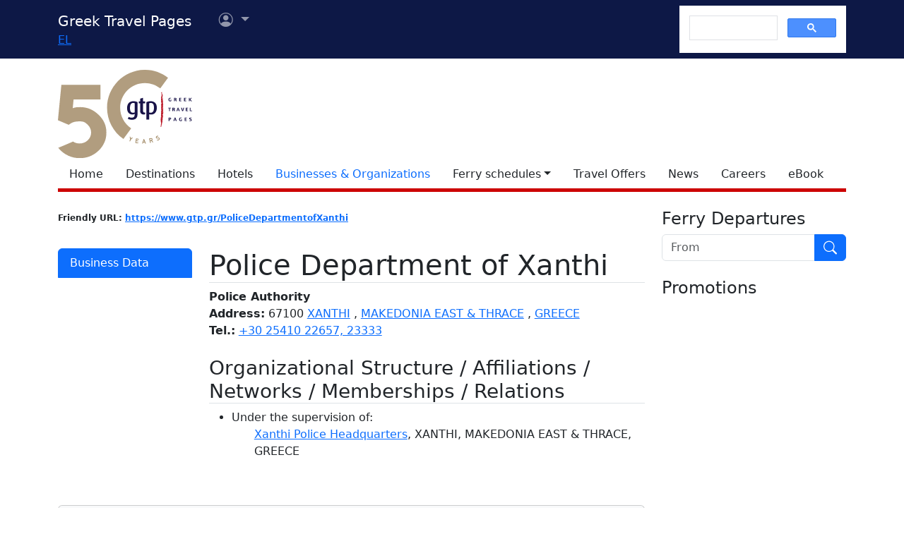

--- FILE ---
content_type: text/html; charset=utf-8
request_url: https://www.google.com/recaptcha/api2/aframe
body_size: 114
content:
<!DOCTYPE HTML><html><head><meta http-equiv="content-type" content="text/html; charset=UTF-8"></head><body><script nonce="f776jrbNyS6ApuEGIqPPrQ">/** Anti-fraud and anti-abuse applications only. See google.com/recaptcha */ try{var clients={'sodar':'https://pagead2.googlesyndication.com/pagead/sodar?'};window.addEventListener("message",function(a){try{if(a.source===window.parent){var b=JSON.parse(a.data);var c=clients[b['id']];if(c){var d=document.createElement('img');d.src=c+b['params']+'&rc='+(localStorage.getItem("rc::a")?sessionStorage.getItem("rc::b"):"");window.document.body.appendChild(d);sessionStorage.setItem("rc::e",parseInt(sessionStorage.getItem("rc::e")||0)+1);localStorage.setItem("rc::h",'1768170429933');}}}catch(b){}});window.parent.postMessage("_grecaptcha_ready", "*");}catch(b){}</script></body></html>